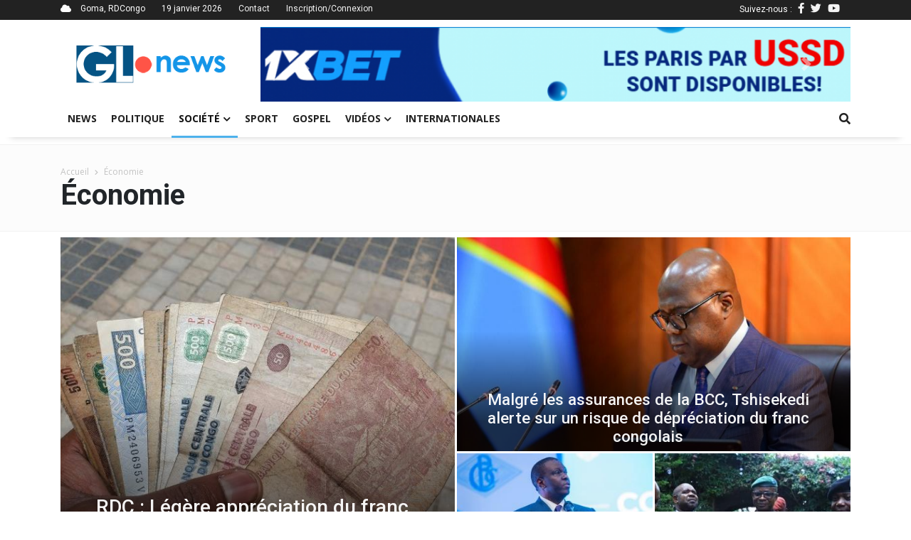

--- FILE ---
content_type: text/html; charset=UTF-8
request_url: https://www.grandslacsnews.com/categories/economie-14
body_size: 8319
content:
<!DOCTYPE html>
<html>
    <head>
        <!-- Google tag (gtag.js) -->
        <script async src="https://www.googletagmanager.com/gtag/js?id=G-JTQ6FVVCFW"></script>
        <script>
            window.dataLayer = window.dataLayer || [];
            function gtag(){dataLayer.push(arguments);}
            gtag('js', new Date());
            gtag('config', 'G-JTQ6FVVCFW');
        </script>
        </script>
        <meta charset="UTF-8">
        <title>Économie | Grands Lacs News</title>
        <meta name="viewport" content="width=device-width, initial-scale=1, shrink-to-fit=no">
        <meta http-equiv="X-UA-Compatible" content="IE=edge,chrome=1">
        <meta http-equiv="Content-Type" content="text/html; charset=utf-8">
        <meta name="description" content="Grands Lacs News est un média d'information et actualités de la sous-région des Grands Lacs en particulier et de la RDCongo en général">
        <meta http-equiv="content-language" content="fr">
        <meta name="language" content="fr">
        <meta name="copyright" content="//grandslacsnews.com">
        <meta name="author" content="Job KAKULE">
        <meta name="apple-mobile-web-app-status-bar-style" content="#78AB4E">
        <meta name="keywords" content="actualités,informations,goma,grands-lacs,news,media,congo,rdc">
        <meta name="facebook-domain-verification" content="2ww9uezm684tvxc1k27bxjwbdvebh2" />
        
          <script data-ad-client="ca-pub-9418812504960394" async src="https://pagead2.googlesyndication.com/pagead/js/adsbygoogle.js"></script>

        <link href="/fontawesome/css/all.css" rel="stylesheet">
        <link rel="icon" href="/images/siteicon.ico">
        <link href="https://fonts.googleapis.com/css?family=Open+Sans:400,500,700,900|Roboto:400,500,700,900&display=swap" rel="stylesheet">

                    <link rel="stylesheet" href="/build/368.a31ec14e.css"><link rel="stylesheet" href="/build/app.91ad73c9.css">
            </head>
    <body>
        <div class="site-container">
            <div class="top-title">
                <div class="container">
                    <div class="top-left">
                        <i class="fas fa-cloud"></i>
                        <span>Goma, RDCongo</span>
                        <span>19 janvier 2026</span>
                        <span><a href="/contact">Contact</a></span>
                                                                        <span><a href="/login">Inscription/Connexion</a></span>
                                            </div>
                    <div class="top-right">
                        Suivez-nous :
                        <span><a href="https://web.facebook.com/grandslacsnews10/"><i class="fab fa-facebook-f"></i></a>
                        <span><a href="https://twitter.com/GrandsLacsNews"><i class="fab fa-twitter"></i></a>
                        <span><a href="https://www.youtube.com/channel/UCB0erOivnkO7jkdHFQ_pa7Q"><i class="fab fa-youtube"></i></a>
                    </div>
                </div>
            </div>
            <div class="header__logo container">
                <div class="top-logo">
                    <a href="/">
                        <img src="/images/logo.png" alt="Grands Lacs News" title="Grands Lacs News">
                    </a>
                </div>
                <div class="pub">
                    <div class="bd-example carousel-last-pubs mt-0">
    <div id="carouselTopPubs" class="carousel slide mt-0 pt-0" data-ride="carousel">
        <div class="carousel-inner">
                        <div class="carousel-item">
                <div class="carousel-pub">
                    <a href="https://z.cdn.ftd.agency/go?z=2093305671&amp;m=1653409866&amp;c=1349206552&amp;p0=1433285205&amp;u=7de32f59424131f4&amp;up=239ff81228e38b4e&amp;t=1763042087&amp;n=1186471771527910166&amp;h=4096529485">
                        <img src="/media/pubs/6915e49f34f40616530589.png" alt="1xBet Promo" width="100%" title="1xBet Promo">
                    </a>
                </div>
            </div>
                        <div class="carousel-item">
                <div class="carousel-pub">
                    <a href="https://www.grandslacsnews.com/contact">
                        <img src="/media/pubs/61eeea92d5018770784458.jpg" alt="Grands Lacs News" width="100%" title="Grands Lacs News">
                    </a>
                </div>
            </div>
                    </div>
        <a class="carousel-control-prev" href="#carouselTopPubs" role="button" data-slide="prev">
            <span class="carousel-control-prev-icon" aria-hidden="true"></span>
            <span class="sr-only">Previous</span>
        </a>
        <a class="carousel-control-next" href="#carouselTopPubs" role="button" data-slide="next">
            <span class="carousel-control-next-icon" aria-hidden="true"></span>
            <span class="sr-only">Next</span>
        </a>
    </div>
</div>

                </div>
            </div>
            <header class="header nav-down">
                <a href="#" class="header__icon" id="header__icon"></a>
                <div class="logo-mobile" style="padding-right:53px;">
                    <a href="/">
                        <img src="/images/whitelogo.png" alt="Grands Lacs News" title="Grands Lacs News" style="margin:auto;">
                    </a>
                </div>
                <div class="container">
                    <nav class="menu">
                        <ul>
                                                                                                                                                                            <li class="">
        <a href="/">News</a>
    </li>
    <li class="">
        <a href="/categories/politique-1">
            Politique
        </a>
    </li>
                        <li class="sub-menu active">
        <a class="dropdown-label" href="/categories/societe-2">Société<i class="fas fa-chevron-down"></i></a>
        <ul>
                            <a href="/categories/education-8">
                    <li>Éducation</li>
                </a>
                            <a href="/categories/securite-9">
                    <li>Sécurité</li>
                </a>
                            <a href="/categories/sante-environnement-10">
                    <li>Santé &amp; Environnement</li>
                </a>
                            <a href="/categories/art-culture-11">
                    <li>Art &amp; Culture</li>
                </a>
                            <a href="/categories/sciences-technologies-12">
                    <li>Sciences &amp; Technologies</li>
                </a>
                            <a href="/categories/fait-divers-13">
                    <li>Fait divers</li>
                </a>
                            <a href="/categories/economie-14">
                    <li>Économie</li>
                </a>
                            <a href="/categories/justice-15">
                    <li>Justice</li>
                </a>
                    </ul>
    </li>
    <li class="">
        <a href="/categories/sport-3">Sport</a>
    </li>
    <li class="">
        <a href="/categories/gospel-4">Gospel</a>
    </li>
    <li class="sub-menu ">
        <a href="/videos">Vidéos<i class="fas fa-chevron-down"></i></a>
        <ul>
            <a href="/categories/analyses-reportages-6">
                <li>Analyses &amp; Reportages</li>
            </a>
            <a href="/categories/emissions-interviews-7">
                <li>Émissions &amp; Interviews</li>
            </a>
        </ul>
    </li>
    <li class="">
        <a href="/categories/internationales-5">Internationales</a>
    </li>
                            <li class="login-link">
                                                                <a href="/login">Connexion/Inscription</a>
                                                                <div class="top-right">
                                    <span><a href="https://web.facebook.com/grandslacsnews/"><i class="fab fa-facebook-f"></i></a>
                                    <span><a href="https://twitter.com/GrandsLacsNews"><i class="fab fa-twitter"></i></a>
                                    <span><a href="https://www.youtube.com/channel/UCB0erOivnkO7jkdHFQ_pa7Q"><i class="fab fa-youtube"></i></a>
                                </div>
                            </li>
                        </ul>
                    </nav>
                    <div class="search-icon" style="z-index: 5;">
                        <a href="" class="search-link">
                            <i class="fas fa-search"></i>
                        </a>
                        <div class="search-bar" id="search-bar" style="display: none;">
                            <form action="/" method="get">
                                <div class="d-flex p-2 align-items-center">
                                    <div>
                                        <input type="text" name="query" class="form-control" placeholder="Entrer un mot-clé">
                                    </div>
                                    <div>
                                        <button class="btn btn-primary">
                                            <i class="fas fa-search"></i>
                                        </button>
                                    </div>
                                </div>
                            </form>
                        </div>
                    </div>
                </div>
            </header>
            <div class="site-content" style="position: relative;">
                    <div class="td-category-header mt-0 mb-2">
        <div class="container">
            <br>
            <div class="crumb mb-0 pb-0">
                <span>
                <a href="/">Accueil</a>
                </span>
                <i class="fas fa-chevron-right"></i>
                <span>
                    <a>Économie</a>
                </span>
            </div>
            <h1 style="font-weight: 700;">Économie</h1>
        </div>
    </div>
    <div class="container">
                                <div class="top-news text-center">
                <div class="top-post">
                <div class="post-container">
                    <a href="/posts/rdc-legere-appreciation-du-franc-congolais-depuis-debut-janvier-plus-24-au-cours-de-2025-10810">
                                                <img src="https://www.grandslacsnews.com/media/cache/medium/media/posts/6966614ca9fc0195987481.jpg" alt="">
                                            </a>
                </div>
                <div class="post-infos">
                    <div class="post-infos-head">
                    <h3>
                        RDC : Légère appréciation du franc congolais depuis début janvier, plus 24% au cours de 2025
                    </h3>
                    </div>
                    <div class="post-infos-details">
                    <a href="/profil/69">
                        <span class="post-author">
                                                    Joseph Seven
                                                </span>
                    </a>
                    <span>-</span>
                    <span>
                        <time-ago time="1768317171"></time-ago>
                    </span>
                    </div>
                </div>
                </div>
                <div class="last-news">
                <div class="top-news-2">
                    <div class="post-container">
                    <a href="/posts/malgre-les-assurances-de-la-bcc-tshisekedi-alerte-sur-un-risque-de-depreciation-du-franc-congolais-10796">
                                                    <img src="https://www.grandslacsnews.com/media/cache/medium/media/posts/69626b40113c8641516180.jpg" alt="">
                                            </a>
                    </div>
                    <div class="post-infos">
                    <div class="post-infos-head">
                        <h6>
                        Malgré les assurances de la BCC, Tshisekedi alerte sur un risque de dépréciation du franc congolais
                        </h6>
                    </div>
                    </div>
                </div>
                <div class="top-news-3">
                    <div class="post-item">
                    <div class="post-container">
                        <a href="/posts/rdc-la-bcc-reduit-a-nouveau-son-taux-directeur-de-17-5-a-15-0-pour-renforcer-l-economie-10795">
                                                        <img src="https://www.grandslacsnews.com/media/cache/thumb/media/posts/6960d742c69f1013919146.jpg" alt="">
                                                    </a>
                    </div>
                    <div class="post-infos">
                        <div class="post-infos-head">
                        <h6>
                            RDC : La BCC réduit à nouveau son taux directeur de 17,5 % à 15,0 % pour renforcer l’économie
                        </h6>
                        </div>
                    </div>
                    </div>
                    <div class="post-item">
                    <div class="post-container">
                        <a href="/posts/nord-kivu-un-budget-de-440-milliards-de-fc-entre-contestations-politiques-et-espoir-de-la-societe-10756">
                                                        <img src="https://www.grandslacsnews.com/media/cache/thumb/media/posts/694f6c5aa3472451261222.jpeg" alt="">
                                                    </a>
                    </div>
                    <div class="post-infos">
                        <div class="post-infos-head">
                        <h6>
                            Nord-Kivu : Un budget de 440 milliards de FC entre contestations politiques et espoir de la société
                        </h6>
                        </div>
                    </div>
                    </div>
                </div>
                </div>
            </div>
                <br>
        <div class="scroll-div mb-2"></div>
        <div class="row">
            <div class="col-md-8 top-articles js-home">
                <div class="js-home-content" style="position: relative;">
                    <div id="spinner-none" class="spinner-border js-loading" role="status" aria-hidden="true" style="display: none;">
    <div class="sr-only">Chargement...</div>
</div>
<div class="row cat-item-post" id="post-10741">
    <div class="col-md-4 item-thumb">
        <a href="/posts/rdc-felix-tshisekedi-insiste-pour-la-mise-en-place-d-une-fiscalite-propore-aux-banques-commerciales-10741">
                        <img src="https://www.grandslacsnews.com/media/cache/thumb/media/posts/69496f49ee49e494047613.jpg" alt="">
                    </a>
    </div>
    <div class="col-md-8 item-details">
        <a href="/posts/rdc-felix-tshisekedi-insiste-pour-la-mise-en-place-d-une-fiscalite-propore-aux-banques-commerciales-10741"><h5>RDC: Félix Tshisekedi insiste pour la mise en place d’une fiscalité propore aux banques commerciales</h5></a>
        <div class="cat-post-infos">
            <span class="td-post-author-name">
            <a href="/profil/69">
                                Joseph Seven
                            </a>
            <span>
            </span> - </span>
                        <span class="td-post-date"><time-ago time="1766419724"></time-ago></span>
            <div class="td-module-comments">
            <a href="/posts/rdc-felix-tshisekedi-insiste-pour-la-mise-en-place-d-une-fiscalite-propore-aux-banques-commerciales-10741#comments">0</a>
            </div>
        </div>
        <div class="cat-post-excerpt">
            Intervenant lors de la 71&egrave;me r&eacute;union d conseil des ministres tenue le week-end dernier, le Pr&eacute;sident F&eacute;lix Tshisekedi a insist&eacute; sur la n&eacute;cessit&eacute; de mettre...
        </div>
    </div>
</div>
<div class="row cat-item-post" id="post-10723">
    <div class="col-md-4 item-thumb">
        <a href="/posts/rdc-le-gouvernement-veut-consolider-un-environnement-economique-stable-pour-plus-d-investissements-10723">
                        <img src="https://www.grandslacsnews.com/media/cache/thumb/media/posts/69452bfa7c93e446983379.jpg" alt="">
                    </a>
    </div>
    <div class="col-md-8 item-details">
        <a href="/posts/rdc-le-gouvernement-veut-consolider-un-environnement-economique-stable-pour-plus-d-investissements-10723"><h5>RDC : Le gouvernement veut consolider un environnement économique stable pour plus d’investissements</h5></a>
        <div class="cat-post-infos">
            <span class="td-post-author-name">
            <a href="/profil/69">
                                Joseph Seven
                            </a>
            <span>
            </span> - </span>
                        <span class="td-post-date"><time-ago time="1766140749"></time-ago></span>
            <div class="td-module-comments">
            <a href="/posts/rdc-le-gouvernement-veut-consolider-un-environnement-economique-stable-pour-plus-d-investissements-10723#comments">1</a>
            </div>
        </div>
        <div class="cat-post-excerpt">
            La R&eacute;publique d&eacute;mocratique du Congo a pris part le 18 d&eacute;cembre 2025 &agrave; Kinshasa, &agrave; une rencontre organis&eacute;e par la Chambre de commerce am&eacute;ricaine, la Pr&eacute;sidence...
        </div>
    </div>
</div>
<div class="row cat-item-post" id="post-10680">
    <div class="col-md-4 item-thumb">
        <a href="/posts/rdc-le-ministre-des-finances-assure-que-la-reforme-de-la-facture-normalisee-ira-jusqu-au-bout-10680">
                        <img src="https://www.grandslacsnews.com/media/cache/thumb/media/posts/693be317bf4c2147030270.jpg" alt="">
                    </a>
    </div>
    <div class="col-md-8 item-details">
        <a href="/posts/rdc-le-ministre-des-finances-assure-que-la-reforme-de-la-facture-normalisee-ira-jusqu-au-bout-10680"><h5>RDC : Le ministre des finances assure que la réforme de la facture normalisée ira jusqu’au bout</h5></a>
        <div class="cat-post-infos">
            <span class="td-post-author-name">
            <a href="/profil/69">
                                Joseph Seven
                            </a>
            <span>
            </span> - </span>
                        <span class="td-post-date"><time-ago time="1765532322"></time-ago></span>
            <div class="td-module-comments">
            <a href="/posts/rdc-le-ministre-des-finances-assure-que-la-reforme-de-la-facture-normalisee-ira-jusqu-au-bout-10680#comments">1</a>
            </div>
        </div>
        <div class="cat-post-excerpt">
            Le ministre des Finances Doudou Fwamba a affirm&eacute; le jeudi 11 d&eacute;cembre 2025 devant les dirigeants de la F&eacute;d&eacute;ration des entreprises du Congo (FEC) que la r&eacute;forme de la...
        </div>
    </div>
</div>
<div class="row cat-item-post" id="post-10630">
    <div class="col-md-4 item-thumb">
        <a href="/posts/beni-l-onapac-clarifie-les-regles-d-exportation-du-cafe-et-du-cacao-a-la-frontiere-de-kasindi-10630">
                        <img src="https://www.grandslacsnews.com/media/cache/thumb/media/posts/692b24313d511260732905.jpg" alt="">
                    </a>
    </div>
    <div class="col-md-8 item-details">
        <a href="/posts/beni-l-onapac-clarifie-les-regles-d-exportation-du-cafe-et-du-cacao-a-la-frontiere-de-kasindi-10630"><h5>Beni : L’ONAPAC clarifie les règles d’exportation du café et du cacao à la frontière de Kasindi</h5></a>
        <div class="cat-post-infos">
            <span class="td-post-author-name">
            <a href="/profil/20">
                                Fred mastaki
                            </a>
            <span>
            </span> - </span>
                        <span class="td-post-date"><time-ago time="1764431758"></time-ago></span>
            <div class="td-module-comments">
            <a href="/posts/beni-l-onapac-clarifie-les-regles-d-exportation-du-cafe-et-du-cacao-a-la-frontiere-de-kasindi-10630#comments">0</a>
            </div>
        </div>
        <div class="cat-post-excerpt">
            Les produits p&eacute;rennes d&rsquo;exportation transport&eacute;s en voiture, Canter, Fuso, triporteur, moto ou tout autre v&eacute;hicule inappropri&eacute; ne peuvent pas traverser la fronti&egrave;re...
        </div>
    </div>
</div>
<div class="row cat-item-post" id="post-10620">
    <div class="col-md-4 item-thumb">
        <a href="/posts/nord-kivu-des-cargaisons-de-cacao-saisies-a-beni-seront-vendues-pour-le-developpement-local-10620">
                        <img src="https://www.grandslacsnews.com/media/cache/thumb/media/posts/6925e291f0a6d752713043.jpg" alt="">
                    </a>
    </div>
    <div class="col-md-8 item-details">
        <a href="/posts/nord-kivu-des-cargaisons-de-cacao-saisies-a-beni-seront-vendues-pour-le-developpement-local-10620"><h5>Nord-Kivu : Des cargaisons de cacao saisies à Beni seront vendues pour le développement local</h5></a>
        <div class="cat-post-infos">
            <span class="td-post-author-name">
            <a href="/profil/20">
                                Fred mastaki
                            </a>
            <span>
            </span> - </span>
                        <span class="td-post-date"><time-ago time="1764090268"></time-ago></span>
            <div class="td-module-comments">
            <a href="/posts/nord-kivu-des-cargaisons-de-cacao-saisies-a-beni-seront-vendues-pour-le-developpement-local-10620#comments">1</a>
            </div>
        </div>
        <div class="cat-post-excerpt">
            Des tonnes de cacao intercept&eacute;es dans des op&eacute;rations de fraude &agrave; Beni au Nord-Kivu seront vendues et les recettes serviront au financement du d&eacute;veloppement local, ont annonc&eacute;...
        </div>
    </div>
</div>
                </div>
                <div class="pagination justify-content-center js-home-pagination">
                        <nav>
                        <ul class="pagination">

                            <li class="page-item disabled">
                    <span class="page-link">&laquo;&nbsp;</span>
                </li>
            
            
                                                <li class="page-item active">
                        <span class="page-link">1</span>
                    </li>
                
                                                <li class="page-item">
                        <a class="page-link" href="/categories/economie-14?page=2">2</a>
                    </li>
                
                                                <li class="page-item">
                        <a class="page-link" href="/categories/economie-14?page=3">3</a>
                    </li>
                
                                                <li class="page-item">
                        <a class="page-link" href="/categories/economie-14?page=4">4</a>
                    </li>
                
                                                <li class="page-item">
                        <a class="page-link" href="/categories/economie-14?page=5">5</a>
                    </li>
                
            
                                                                        <li class="page-item disabled">
                            <span class="page-link">&hellip;</span>
                        </li>
                                                    <li class="page-item">
                    <a class="page-link" href="/categories/economie-14?page=81">81</a>
                </li>
            
                            <li class="page-item">
                    <a class="page-link" rel="next" href="/categories/economie-14?page=2">&nbsp;&raquo;</a>
                </li>
                    </ul>
    </nav>
                </div>
            </div>
            <div class="col-md-4 article-reminder">
                
<div class="cat-high-title social-panel-title">
    <h6>à ne pas manquer</h6>
</div>
<div class="sidebar-posts filter" style="top: -80px;">
    <div class="cat-post-details">
        <div class="cat-post-img">
                        <a href="/posts/guerre-en-rdc-kinshasa-et-l-afc-m23-appeles-a-mettre-en-oeuvre-rapidement-les-engagements-deja-pris-10826">
                                    <img src="https://grandslacsnews.com/media/cache/medium/media/posts/696bf75459003685689644.jpg" alt="" title="Guerre en RDC : Kinshasa et l’AFC/M23 appelés à mettre en œuvre rapidement les engagements déjà pris">
                            </a>
            <a href="/categories/politique-1" class="item-cat">Politique</a>
        </div>
        <div class="cat-post-body mb-3">
            <a href="/posts/guerre-en-rdc-kinshasa-et-l-afc-m23-appeles-a-mettre-en-oeuvre-rapidement-les-engagements-deja-pris-10826">
                <h5>Guerre en RDC : Kinshasa et l’AFC/M23 appelés à mettre en œuvre rapidement les engagements déjà pris</h5>
            </a>
            <div class="cat-post-infos">
                <span class="td-post-author-name">
                    <a href="">
                                                    Joseph Seven
                                            </a> 
                    <span>-</span> 
                </span>
                <span class="td-post-date"><time-ago time="1768683176"></time-ago></span>
                <div class="td-module-comments"><a href="/posts/guerre-en-rdc-kinshasa-et-l-afc-m23-appeles-a-mettre-en-oeuvre-rapidement-les-engagements-deja-pris-10826#comments">1</a></div>
            </div>
            <div class="cat-post-excerpt">
                Une r&eacute;union de haut niveau s&rsquo;est tenue ce samedi 17 janvier 2026 &agrave; Lom&eacute;, sous la pr&eacute;sidence du Pr&eacute;sident du Conseil togolais Faure Gnassingb&eacute;, m&eacute;diateur...
            </div>
        </div>
    </div>
    <div class="cat-items">
                            <div class="cat-item-post">
                <div class="item-thumb">
                    <a href="/posts/can-2025-victorieux-face-au-maroc-le-senegal-sacre-champion-pour-la-2eme-fois-de-son-histoire-10832">
                                                    <img src="https://grandslacsnews.com/media/cache/thumb/media/posts/696d694119577276772099.jpg" alt="" title="CAN 2025 : Victorieux face au Maroc, le Sénégal sacré champion pour la 2ème fois de son histoire">
                                            </a>
                </div>
                <div class="item-details">
                    <h6>
                        <a href="/posts/can-2025-victorieux-face-au-maroc-le-senegal-sacre-champion-pour-la-2eme-fois-de-son-histoire-10832">CAN 2025 : Victorieux face au Maroc, le Sénégal sacré champion pour la 2ème fois de son histoire</a>
                    </h6>
                    <span><time-ago time="1768771928"></time-ago></span>
                </div>
            </div>
                            <div class="cat-item-post">
                <div class="item-thumb">
                    <a href="/posts/sud-kivu-des-pillages-et-autres-actes-de-vandalisme-rapportes-apres-le-retrait-de-l-afc-m23-d-uvira-10829">
                                                    <img src="https://grandslacsnews.com/media/cache/thumb/media/posts/696d082a6b39a822526835.jpg" alt="" title="Sud-Kivu: Des pillages et autres actes de vandalisme rapportés après le retrait de l’AFC/M23 d’Uvira">
                                            </a>
                </div>
                <div class="item-details">
                    <h6>
                        <a href="/posts/sud-kivu-des-pillages-et-autres-actes-de-vandalisme-rapportes-apres-le-retrait-de-l-afc-m23-d-uvira-10829">Sud-Kivu: Des pillages et autres actes de vandalisme rapportés après le retrait de l’AFC/M23 d’Uvira</a>
                    </h6>
                    <span><time-ago time="1768752846"></time-ago></span>
                </div>
            </div>
                            <div class="cat-item-post">
                <div class="item-thumb">
                    <a href="/posts/sud-kivu-le-m23-annonce-son-retrait-total-d-uvira-et-confie-son-controle-aux-nations-unies-10825">
                                                    <img src="https://grandslacsnews.com/media/cache/thumb/media/posts/696bf420d7f47796143905.jpg" alt="" title="Sud-Kivu : Le M23 annonce son « retrait total » d’Uvira et confie son contrôle aux Nations Unies">
                                            </a>
                </div>
                <div class="item-details">
                    <h6>
                        <a href="/posts/sud-kivu-le-m23-annonce-son-retrait-total-d-uvira-et-confie-son-controle-aux-nations-unies-10825">Sud-Kivu : Le M23 annonce son « retrait total » d’Uvira et confie son contrôle aux Nations Unies</a>
                    </h6>
                    <span><time-ago time="1768680619"></time-ago></span>
                </div>
            </div>
                            <div class="cat-item-post">
                <div class="item-thumb">
                    <a href="/posts/sud-kivu-l-ong-crdh-accuse-les-forces-gouvernementales-d-exactions-contre-des-civils-a-kamanyola-10821">
                                                    <img src="https://grandslacsnews.com/media/cache/thumb/media/posts/696b77f9dc0a9149399471.jpg" alt="" title="Sud-Kivu : L’ONG CRDH accuse les forces gouvernementales d’exactions contre des civils à Kamanyola">
                                            </a>
                </div>
                <div class="item-details">
                    <h6>
                        <a href="/posts/sud-kivu-l-ong-crdh-accuse-les-forces-gouvernementales-d-exactions-contre-des-civils-a-kamanyola-10821">Sud-Kivu : L’ONG CRDH accuse les forces gouvernementales d’exactions contre des civils à Kamanyola</a>
                    </h6>
                    <span><time-ago time="1768650721"></time-ago></span>
                </div>
            </div>
            </div>

</div>
            </div>
        </div>
        <br>
        <div class="pub-2 mb-5">
            <span class="td-adspot-title mb-1">- Publicité -</span>
            <div class="bd-example carousel-last-pubs mt-0">
    <div id="carouselTopPubs" class="carousel slide mt-0 pt-0" data-ride="carousel">
        <div class="carousel-inner">
                        <div class="carousel-item">
                <div class="carousel-pub">
                    <a href="https://z.cdn.ftd.agency/go?z=2093305671&amp;m=1653409866&amp;c=1349206552&amp;p0=1433285205&amp;u=7de32f59424131f4&amp;up=239ff81228e38b4e&amp;t=1763042087&amp;n=1186471771527910166&amp;h=4096529485">
                        <img src="/media/pubs/6915e49f34f40616530589.png" alt="1xBet Promo" width="100%" title="1xBet Promo">
                    </a>
                </div>
            </div>
                        <div class="carousel-item">
                <div class="carousel-pub">
                    <a href="https://www.grandslacsnews.com/contact">
                        <img src="/media/pubs/61eeea92d5018770784458.jpg" alt="Grands Lacs News" width="100%" title="Grands Lacs News">
                    </a>
                </div>
            </div>
                    </div>
        <a class="carousel-control-prev" href="#carouselTopPubs" role="button" data-slide="prev">
            <span class="carousel-control-prev-icon" aria-hidden="true"></span>
            <span class="sr-only">Previous</span>
        </a>
        <a class="carousel-control-next" href="#carouselTopPubs" role="button" data-slide="next">
            <span class="carousel-control-next-icon" aria-hidden="true"></span>
            <span class="sr-only">Next</span>
        </a>
    </div>
</div>

        </div>
    </div
  <div id='zone_2093305671' ></div>
  <script>
      (function(w,d,o,g,r,a,m){
          var cid='zone_2093305671';
          w[r]=w[r]||function(){(w[r+'l']=w[r+'l']||[]).push(arguments)};
          function e(b,w,r){if((w[r+'h']=b.pop())&&!w.ABN){
              var a=d.createElement(o),p=d.getElementsByTagName(o)[0];a.async=1;
              a.src='https://cdn.'+w[r+'h']+'/libs/e.js';a.onerror=function(){e(g,w,r)};
              p.parentNode.insertBefore(a,p)}}e(g,w,r);
          w[r](cid,{id:2093305671,domain:w[r+'h']});
      })(window,document,'script',['ftd.agency'],'ABNS');
  </script>
                <footer class="footer">
                    <div class="container clear-container">
                            <div class="row post-reminder">
        <div class="col-md-4">
            <h4>à ne pas manquer</h4>
            <div class="cat-items">
                                                    <div class="cat-item-post">
                        <div class="item-thumb">
                            <a href="/posts/guerre-en-rdc-kinshasa-et-l-afc-m23-appeles-a-mettre-en-oeuvre-rapidement-les-engagements-deja-pris-10826">
                                                                    <img src="https://grandslacsnews.com/media/cache/thumb/media/posts/696bf75459003685689644.jpg" alt="Guerre en RDC : Kinshasa et l’AFC/M23 appelés à mettre en œuvre rapidement les engagements déjà pris" title="Guerre en RDC : Kinshasa et l’AFC/M23 appelés à mettre en œuvre rapidement les engagements déjà pris" class="card-img-top">
                                                            </a>
                        </div>
                        <div class="item-details">
                            <a href="/posts/guerre-en-rdc-kinshasa-et-l-afc-m23-appeles-a-mettre-en-oeuvre-rapidement-les-engagements-deja-pris-10826">
                                <h6>Guerre en RDC : Kinshasa et l’AFC/M23 appelés à mettre en œuvre rapidement les engagements déjà pris</h6>
                            </a>
                            <span><time-ago time="1768683176"></time-ago></span>
                        </div>
                    </div>
                                                    <div class="cat-item-post">
                        <div class="item-thumb">
                            <a href="/posts/can-2025-victorieux-face-au-maroc-le-senegal-sacre-champion-pour-la-2eme-fois-de-son-histoire-10832">
                                                                    <img src="https://grandslacsnews.com/media/cache/thumb/media/posts/696d694119577276772099.jpg" alt="CAN 2025 : Victorieux face au Maroc, le Sénégal sacré champion pour la 2ème fois de son histoire" title="CAN 2025 : Victorieux face au Maroc, le Sénégal sacré champion pour la 2ème fois de son histoire" class="card-img-top">
                                                            </a>
                        </div>
                        <div class="item-details">
                            <a href="/posts/can-2025-victorieux-face-au-maroc-le-senegal-sacre-champion-pour-la-2eme-fois-de-son-histoire-10832">
                                <h6>CAN 2025 : Victorieux face au Maroc, le Sénégal sacré champion pour la 2ème fois de son histoire</h6>
                            </a>
                            <span><time-ago time="1768771928"></time-ago></span>
                        </div>
                    </div>
                                                    <div class="cat-item-post">
                        <div class="item-thumb">
                            <a href="/posts/sud-kivu-des-pillages-et-autres-actes-de-vandalisme-rapportes-apres-le-retrait-de-l-afc-m23-d-uvira-10829">
                                                                    <img src="https://grandslacsnews.com/media/cache/thumb/media/posts/696d082a6b39a822526835.jpg" alt="Sud-Kivu: Des pillages et autres actes de vandalisme rapportés après le retrait de l’AFC/M23 d’Uvira" title="Sud-Kivu: Des pillages et autres actes de vandalisme rapportés après le retrait de l’AFC/M23 d’Uvira" class="card-img-top">
                                                            </a>
                        </div>
                        <div class="item-details">
                            <a href="/posts/sud-kivu-des-pillages-et-autres-actes-de-vandalisme-rapportes-apres-le-retrait-de-l-afc-m23-d-uvira-10829">
                                <h6>Sud-Kivu: Des pillages et autres actes de vandalisme rapportés après le retrait de l’AFC/M23 d’Uvira</h6>
                            </a>
                            <span><time-ago time="1768752846"></time-ago></span>
                        </div>
                    </div>
                            </div>
        </div>
        <div class="col-md-4">
            <h4>articles populaires</h4>
            <div class="cat-items">
                                                        <div class="cat-item-post">
                        <div class="item-thumb">
                            <a href="/posts/sud-kivu-l-afc-m23-accuse-kinshasa-de-nouveaux-bombardements-meurtriers-au-port-de-kalundu-a-uvira-10813">
                                                                    <img src="https://grandslacsnews.com/media/cache/thumb/media/posts/6967ccb1848c6433778965.jpg" alt="Sud-Kivu : L’AFC/M23 accuse Kinshasa de nouveaux bombardements meurtriers au port de Kalundu à Uvira" title="Sud-Kivu : L’AFC/M23 accuse Kinshasa de nouveaux bombardements meurtriers au port de Kalundu à Uvira" class="card-img-top">
                                                            </a>
                        </div>
                        <div class="item-details">
                            <a href="/posts/sud-kivu-l-afc-m23-accuse-kinshasa-de-nouveaux-bombardements-meurtriers-au-port-de-kalundu-a-uvira-10813">
                                <h6>Sud-Kivu : L’AFC/M23 accuse Kinshasa de nouveaux bombardements meurtriers au port de Kalundu à Uvira</h6>
                            </a>
                                                        <span><time-ago time="1768409159"></time-ago></span>
                        </div>
                    </div>
                                                        <div class="cat-item-post">
                        <div class="item-thumb">
                            <a href="/posts/rdc-baisse-du-nombre-de-nouveaux-cas-de-cholera-avec-un-taux-de-letalite-de-0-8-10811">
                                                                    <img src="https://grandslacsnews.com/media/cache/thumb/media/posts/69666454e70bc624046061.jfif" alt="RDC : Baisse du nombre de nouveaux cas de choléra avec un taux de létalité de 0,8%" title="RDC : Baisse du nombre de nouveaux cas de choléra avec un taux de létalité de 0,8%" class="card-img-top">
                                                            </a>
                        </div>
                        <div class="item-details">
                            <a href="/posts/rdc-baisse-du-nombre-de-nouveaux-cas-de-cholera-avec-un-taux-de-letalite-de-0-8-10811">
                                <h6>RDC : Baisse du nombre de nouveaux cas de choléra avec un taux de létalité de 0,8%</h6>
                            </a>
                                                        <span><time-ago time="1768317972"></time-ago></span>
                        </div>
                    </div>
                                                        <div class="cat-item-post">
                        <div class="item-thumb">
                            <a href="/posts/rdc-critique-l-etat-de-siege-proroge-au-nord-kivu-et-en-ituri-jusqu-au-31-janvier-2026-10808">
                                                                    <img src="https://grandslacsnews.com/media/cache/thumb/media/posts/69665af39b015147998570.jpg" alt="RDC : Critiqué, l&#039;état de siège prorogé au Nord-Kivu et en Ituri jusqu’au 31 janvier 2026" title="RDC : Critiqué, l&#039;état de siège prorogé au Nord-Kivu et en Ituri jusqu’au 31 janvier 2026" class="card-img-top">
                                                            </a>
                        </div>
                        <div class="item-details">
                            <a href="/posts/rdc-critique-l-etat-de-siege-proroge-au-nord-kivu-et-en-ituri-jusqu-au-31-janvier-2026-10808">
                                <h6>RDC : Critiqué, l&#039;état de siège prorogé au Nord-Kivu et en Ituri jusqu’au 31 janvier 2026</h6>
                            </a>
                                                        <span><time-ago time="1768315523"></time-ago></span>
                        </div>
                    </div>
                            </div>
        </div>
        <div class="col-md-4">
            <h4>catégories populaires</h4>
            <ul>
                                                                                                    <li>
                            <a href="/categories/societe-2">
                                <span>Société</span>
                                <span class="cat-nb">2052</span>
                            </a>
                        </li>
                                                                <li>
                            <a href="/categories/securite-9">
                                <span>Sécurité</span>
                                <span class="cat-nb">1974</span>
                            </a>
                        </li>
                                                                <li>
                            <a href="/categories/sport-3">
                                <span>Sport</span>
                                <span class="cat-nb">1676</span>
                            </a>
                        </li>
                                                                <li>
                            <a href="/categories/politique-1">
                                <span>Politique</span>
                                <span class="cat-nb">1636</span>
                            </a>
                        </li>
                                                                <li>
                            <a href="/categories/internationales-5">
                                <span>Internationales</span>
                                <span class="cat-nb">816</span>
                            </a>
                        </li>
                                                                <li>
                            <a href="/categories/sante-environnement-10">
                                <span>Santé &amp; Environnement</span>
                                <span class="cat-nb">609</span>
                            </a>
                        </li>
                                                                <li>
                            <a href="/categories/emissions-interviews-7">
                                <span>Émissions &amp; Interviews</span>
                                <span class="cat-nb">486</span>
                            </a>
                        </li>
                                                                <li>
                            <a href="/categories/economie-14">
                                <span>Économie</span>
                                <span class="cat-nb">408</span>
                            </a>
                        </li>
                                                </ul>
        </div>
    </div>

                        <a style="color: #fff;" class="text-center" href="/posts">Explorer nos articles</a>
                        <hr>
                        <div class="row">
                        <div class="col-md-2 logo-footer">
                            <img src="/images/whitelogo.png" alt="Grands Lacs News" title="Grands Lacs News">
                        </div>
                        <div class="col-md-6">
                            <h4>à propos de nous</h4>
                            <p>
                                Grands Lacs News est un média d'information de la sous-région des Grands Lacs oeuvrant dans l'information et l'éducation des populations. <br><br>
                                Vous cherchez un espace publicitaire, vous êtes désireux de travailler avec cette plateforme d'information, faire une quelconque collaboration ou contribuer avec du contenu, <a href="/contact" style="color: #fff; text-decoration: underline;">contactez-nous ici</a>. 
                            </p>
                        </div>
                        <div class="col-md-4">
                            <h4>Nos adresses</h4>
                            <ul class="fa-ul">
                            <li><span class="fa-li"><i class="fas fa-map-marker-alt"></i></span>32, Av. Fikiri, Q. MURARA, Karisimbi, Goma, RDCongo</li>
                            <li><span class="fa-li"><i class="fas fa-phone-alt"></i></span>+243 (0) 851 900 685, +243 (0) 975 843 988</li>
                            <li style="word-wrap:break-word;"><span class="fa-li"><i class="far fa-envelope"></i></span>contact1@grandslacsnews.com</li>
                            </ul>
                            Suivez-nous également sur :
                            <span><a href="https://web.facebook.com/grandslacsnews/"><i class="fab fa-facebook-f"></i></a>
                            <span><a href="https://twitter.com/GrandsLacsNews"><i class="fab fa-twitter"></i></a>
                            <span><a href="https://www.youtube.com/channel/UCB0erOivnkO7jkdHFQ_pa7Q"><i class="fab fa-youtube"></i></a>
                        </div>
                        </div>
                        <hr>
                        <div class="copyright text-center">
                                                        &copy; Grands Lacs News, 2026
                        </div>
                    </div>
                    <div id='zone_2093305671' ></div>
                </footer>
                <div class="gotop">
                    <i class="fas fa-arrow-circle-up fa-3x"></i>
                </div>
            </div>
        </div>
                    <script src="https://cdnjs.cloudflare.com/ajax/libs/jquery/3.4.1/jquery.min.js"></script>
            <script src="https://cdnjs.cloudflare.com/ajax/libs/popper.js/1.14.7/umd/popper.min.js"></script>
            <script src="https://cdnjs.cloudflare.com/ajax/libs/twitter-bootstrap/4.0.0-beta/js/bootstrap.min.js"></script> 

            <script src="/build/runtime.d442f779.js"></script><script src="/build/537.99c7acfe.js"></script><script src="/build/163.09734ca8.js"></script><script src="/build/app.4ab5f55a.js"></script>
            <script src="/build/app.4ab5f55a.js"></script>
                        </body>
</html>


--- FILE ---
content_type: text/html; charset=utf-8
request_url: https://www.google.com/recaptcha/api2/aframe
body_size: 267
content:
<!DOCTYPE HTML><html><head><meta http-equiv="content-type" content="text/html; charset=UTF-8"></head><body><script nonce="tVQ8xzW8cIRXIYByVlB29Q">/** Anti-fraud and anti-abuse applications only. See google.com/recaptcha */ try{var clients={'sodar':'https://pagead2.googlesyndication.com/pagead/sodar?'};window.addEventListener("message",function(a){try{if(a.source===window.parent){var b=JSON.parse(a.data);var c=clients[b['id']];if(c){var d=document.createElement('img');d.src=c+b['params']+'&rc='+(localStorage.getItem("rc::a")?sessionStorage.getItem("rc::b"):"");window.document.body.appendChild(d);sessionStorage.setItem("rc::e",parseInt(sessionStorage.getItem("rc::e")||0)+1);localStorage.setItem("rc::h",'1768791262625');}}}catch(b){}});window.parent.postMessage("_grecaptcha_ready", "*");}catch(b){}</script></body></html>